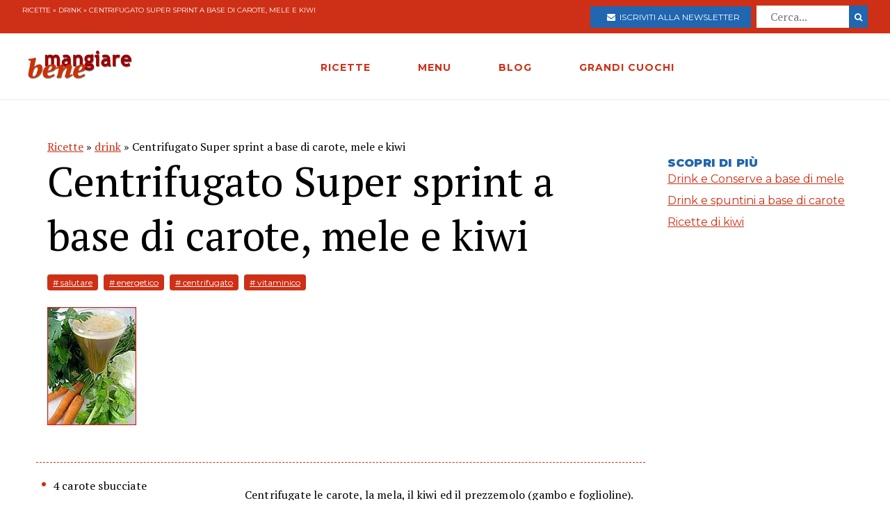

--- FILE ---
content_type: text/html; charset=utf-8
request_url: https://www.mangiarebene.com/ricette/drink/centrifugato-super-sprint-a-base-di-carote-mele-e-kiwi
body_size: 13827
content:
<!DOCTYPE html>
<html>
<head>
  <!-- Global site tag (gtag.js) - Google Analytics -->
<script async src="https://www.googletagmanager.com/gtag/js?id=UA-123157118-1"></script>
<script>
  window.dataLayer = window.dataLayer || [];
  function gtag(){dataLayer.push(arguments);}
  gtag('js', new Date());

  gtag('config', 'UA-123157118-1');
</script>

<script data-ad-client="ca-pub-8688258523594001" async src="https://pagead2.googlesyndication.com/pagead/js/adsbygoogle.js"></script>

  <title>Centrifugato Super sprint a base di carote, mele e | Mangiare Bene</title>
<meta name="description" content="Centrifugate le carote, la mela, il kiwi ed il prezzemolo (gambo e foglioline). Bevetelo subito e vedrete come vi sentirete bene!">
<link rel="canonical" href="https://www.mangiarebene.com/ricette/drink/centrifugato-super-sprint-a-base-di-carote-mele-e-kiwi">
<meta property="og:title" content="Centrifugato Super sprint a base di carote, mele e kiwi">
<meta property="og:description" content="Centrifugate le carote, la mela, il kiwi ed il prezzemolo (gambo e foglioline). Bevetelo subito e vedrete come vi sentirete bene!">
<meta property="og:type" content="website">
<meta property="og:url" content="https://www.mangiarebene.com/ricette/drink/centrifugato-super-sprint-a-base-di-carote-mele-e-kiwi">
<meta property="og:image" content="https://mangiarebene.s3.amazonaws.com/uploads/recipe/image/14/centrifugato-super-sprint-a-base-di-carote-mele-e-kiwi.jpg">
 <meta name="viewport" content="width=device-width, initial-scale=1, maximum-scale=1, user-scalable=no"/>
  <link rel="stylesheet" media="all" href="/assets/application-b3593036953263562de4b179e4b69550d9e5cf8ed8f7db5281e6f591d398a700.css" />
  <script src="/assets/application-e1fa5ba3adeeffba03ca406136f9cbce4f88e1dc36acc2fb319d8eb8be334113.js"></script>
  <meta name="csrf-param" content="authenticity_token" />
<meta name="csrf-token" content="Ddxc9S+M2Rb0scmOuRSylZs0GTe0+TQdd5cjQTHe87Z+WA5+MzZe3FKjDRpXGD46CWVEhMyR9DaqTh9JIpxjpQ==" />
</head>
<body>


        <div id="adoutofpage">
        	<script type='text/javascript'>
        		googletag.cmd.push(function() { googletag.display('adoutofpage'); });
        	</script>   
        </div>
<!-- FINE DIV outofpage DFP -->
<div class="external_wrapper" id="main_wrapper">
<header class="main_header">
	
	<div class="pre bg-accent">
	<div class="col bread">
		<a href="/ricette">Ricette</a> &raquo; <a href="/ricette/drink">drink</a> &raquo; Centrifugato Super sprint a base di carote, mele e kiwi
	</div>
	
	<ul class="col">
		<li>
			<a href="https://newsletter.mangiarebene.com/" target="_blank" class="c-white btn bg-blue sans"><i class="fa fa-envelope"></i>&nbsp;&nbsp;Iscriviti alla newsletter</a>
		</li>
		<li>
			<form class="recipe_search" id="recipe_search" action="/ricette/cerca" accept-charset="UTF-8" method="get"><input name="utf8" type="hidden" value="&#x2713;" />
  			<input placeholder="Cerca..." type="search" name="q[title_cont]" id="q_title_cont" />
  			<button name="button" type="submit" class="btn search sans">
			    <i class="fa fa-search"></i>
</button></form>				
		</li>
		
	</ul>
		
		
		
	</div>
	<div class="main_container main_header_cont">
	<div class="main_header_search">
		<i class="fa fa-search"></i>
	</div>
	<div class="main_header_button">
		<span></span>
		<span></span>
		<span></span>
	</div>
	<div class="main_header_mobile">
		<div class="seach_box">
			<form class="recipe_search" id="recipe_search" action="/ricette/cerca" accept-charset="UTF-8" method="get"><input name="utf8" type="hidden" value="&#x2713;" />
  			<input placeholder="Cerca..." type="search" name="q[title_cont]" id="q_title_cont" />
  			<button name="button" type="submit" class="btn search sans">
			    <i class="fa fa-search"></i>
</button></form>				
			</div>
		<ul >
				<li><a href="/ricette" class="sans black c-accent h11">RICETTE</a></li>
				<li><a href="/menu" class="sans black c-accent h11">MENU</a></li>
				<li><a href="/blog" class="sans black c-accent h11">BLOG</a></li>
				<li><a href="/grandi-cuochi" class="sans black c-accent h11">GRANDI CUOCHI</a></li>
				<li><a href="https://newsletter.mangiarebene.com/" target="_blank" class="c-white btn bg-blue sans"><i class="fa fa-envelope"></i>&nbsp;&nbsp;Iscriviti alla newsletter</a></li>
		</ul>
	</div>
	<div class="main_header_grix">
		<div class="main_header_colz logo">
			<a href="/"><img src="/logo.png" alt="Le ricette di cucina di Mangiare Bene" class="logo"></a>
		</div>
		<div class="main_header_colz">
			<ul class="main">
				<li><a href="/ricette" class="sans">RICETTE</a></li>
				<li><a href="/menu" class="sans">MENU</a></li>
				<li><a href="/blog" class="sans">BLOG</a></li>
				<li><a href="/grandi-cuochi" class="sans">GRANDI CUOCHI</a></li>
			</ul>
		</div>
		<div class="main_header_colz search">
		</div>
	</div>
	

	
	
	
		
	</div>
</header>
<div class="header_spacer">
	
</div>
<div class="container recipe_show">
    <div class="main_website_grix">
        <div class="main_website_grix_col">
            <div class="grid recipe_show_header">
                <div class="col-12">
                    <div class="recipe_titles">
                        <div class="recipes_show_bread">
                            <a href="/ricette">Ricette</a> &raquo; <a href="/ricette/drink">drink</a> &raquo; Centrifugato Super sprint a base di carote, mele e kiwi
                        </div>
                        <h2 class="h3">
                            Centrifugato Super sprint a base di carote, mele e kiwi
                        </h2>
                        <h3 class="h3 sans c-blue upcase ">
                            
                        </h3>
                    </div>
                    <div class="recipe_tags">
                        <a href="/ricette/tagged/salutare" class="recipe_tags_link">#
                            salutare</a>
                        <a href="/ricette/tagged/energetico" class="recipe_tags_link">#
                            energetico</a>
                        <a href="/ricette/tagged/centrifugato" class="recipe_tags_link">#
                            centrifugato</a>
                        <a href="/ricette/tagged/vitaminico" class="recipe_tags_link">#
                            vitaminico</a>
                    </div>
                    <div class="recipe_intro">
                        
                    </div>
                    <img src="https://mangiarebene.s3.amazonaws.com/uploads/recipe/image/14/centrifugato-super-sprint-a-base-di-carote-mele-e-kiwi.jpg">
                    <div class="recipe_share">
                    </div>
                </div>
            </div>
            <div class="grid">
                <div class="col-4_xs-12">
                    <div class="recipe__show_ingredients">
                        <ul>
                            <li>
                                4 carote sbucciate
                            </li>
                            <li>
                                1 mela sbucciata 
                            </li>
                            <li>
                                1 kiwi sbucciato
                            </li>
                            <li>
                                6 rametti di prezzemolo ben lavati
                            </li>
                        </ul>
                    </div>
                </div>
                <div class="col-8_xs-12 steps">
                    <div class="recipe_body">
                        <p class="h3">
                            <p>Centrifugate le carote, la mela, il kiwi ed il prezzemolo (gambo e foglioline). Bevetelo subito e vedrete come vi sentirete bene!</p>

                        </p>
                    </div>
                </div>
            </div>
        </div>
        <div class="main_website_grix_col adv">
            <div id="admputop">
</div>
<br>
            <div class="recipe_related">
                <h3 class="h11 black upcase sans c-blue">Scopri di più</h3>
                <a href="/menu/ricette-con-le-mele/drink-e-conserve-a-base-di-mele" class="common_link">
                    Drink e Conserve a base di mele												
                </a>
                <a href="/menu/ricette-di-carote/drink-e-spuntini-a-base-di-carote" class="common_link">
                    Drink e spuntini a base di carote									
                </a>
                <a href="/menu/ricette-di-stagione/ricette-di-kiwi" class="common_link">
                    Ricette di kiwi
                </a>
            </div>
            	<div id="admpubottom">
				</div>
        </div>
    </div>
</div>
<div class="container">
<div class="rrecipes"><h2 class="c-accent h8 sans upcase black">Ricette simili</h2>
		<div class="home_main_blocks">
			<div class="grid-4_xs-1">
					<a  href="/ricette/drink/frullato-marta-a-base-di-mela-fragole-e-valeriana" class="col block">
						<div class="image">
							<img src="https://mangiarebene.s3.amazonaws.com/uploads/recipe/image/36/mb_asset.jpg" alt="">
						</div>
						<h2 class="h11">Frullato Marta a base di mela, fragole e valeriana</h2>
					</a>

					<a  href="/ricette/drink/radiosa-centrifugato-di-carote-e-asparagi" class="col block">
						<div class="image">
							<img src="https://mangiarebene.s3.amazonaws.com/uploads/recipe/image/43/mb_asset.jpg" alt="">
						</div>
						<h2 class="h11">Radiosa: centrifugato di carote e asparagi</h2>
					</a>

					<a  href="/ricette/drink/frullato-di-menta" class="col block">
						<div class="image">
							<img src="https://mangiarebene.s3.amazonaws.com/uploads/recipe/image/33/mb_asset.jpg" alt="">
						</div>
						<h2 class="h11">Frullato di menta</h2>
					</a>

					<a  href="/ricette/drink/frappe-verde-a-base-di-mela-e-sciroppo-di-menta" class="col block">
						<div class="image">
							<img src="https://mangiarebene.s3.amazonaws.com/uploads/recipe/image/27/mb_asset.jpg" alt="">
						</div>
						<h2 class="h11">Frappé verde a base di mela e sciroppo di menta</h2>
					</a>

					
			</div>	
</div></div>
</div>
<footer class="bg-accent">
	<div class="container">
		<div class="grid-4_xs-1">
			<div class="col">
				<h2 class="h11 c-white sans upcase">Le Ricette di Mangiarebene</h2>
				<a href="/ricette/antipasti">Ricette di antipasti</a>
				<a href="/ricette/pasta">Ricette di pasta</a>
				<a href="/ricette/riso">Ricette di riso</a>
				<a href="/ricette/altri-primi">Ricette di altri primi</a>
				<a href="/ricette/carne">Ricette di carne</a>
				<a href="/ricette/pesce">Ricette di pesce</a>
				<a href="/ricette/uova">Ricette di Uova</a>
				<a href="/ricette/contorni">Ricette di contorni</a>
				<a href="/ricette/salse">Ricette di Salse</a>
				<a href="/ricette/dessert">Ricette di dessert</a>
				<a href="/ricette/drink">Ricette di drink</a>
				<a href="/ricette/spuntini">Ricette di spuntini</a>
				<a href="/ricette/conserve">Ricette di conserve</a>
			</div>
			<div class="col">
				<h2 class="h11 c-white sans upcase">I menu di cucina di Mangiarebene</h2>
				<a href="#">Ricette di stagione</a>
				<a href="#">Le occasioni speciali</a>
				<a href="#">Le feste tradizionali</a>
			</div>
			<div class="col">
				<h2 class="h11 c-white sans upcase">Le ultime Ricette</h2>
				<a href="/ricette/ricette-di-biscotti-e-dolcetti-vari/ossa-di-santo-huesos-de-santo">Ossa di Santo - Huesos de Santo</a>
				<a href="/ricette/ricette-spuntini-vari/scopette-della-streghe">Scopette della streghe</a>
				<a href="/ricette/ricette-di-dolci-a-base-di-frutta/frutta-horror">Frutta &quot;Horror&quot;</a>
				<a href="/ricette/ricette-di-biscotti-e-dolcetti-vari/pupurati">Pupurati</a>
				<a href="/ricette/ricette-di-gnocchi/gnocchi-di-patate-viola-con-gorgonzola-e-noci">Gnocchi di patate viola con gorgonzola e noci</a>
				<a href="/ricette/ricette-di-gnocchi/gnocchi-di-patate-allo-zafferano">Gnocchi di patate allo zafferano</a>
				<a href="/ricette/ricette-di-gnocchi/gnocchi-di-patate-al-nero-di-seppia-con-saute-di-calamaretti">Gnocchi di patate al nero di seppia con sauté di calamaretti</a>
				<a href="/ricette/ricette-pollo-e-pollame-vario/petti-di-pollo-alla-marocchina-con-cachi-e-harissa">Petti di pollo alla marocchina con cachi e harissa</a>
				<a href="/ricette/ricette-di-torte-cake-crostate-pani-dolci/torta-soffice-al-radicchio-di-verona-igp-e-miele">Torta Soffice al Radicchio di Verona IGP e Miele</a>
				<a href="/ricette/antipasti-a-base-di-verdure-e-vari/tartare-di-melograno-e-barbabietola">Tartare di melograno e barbabietola</a>
			</div>
			<div class="col">
				<h2 class="h11 c-white sans upcase">Il blog di Mangiarebene</h2>
		<a href="/blog/amarcord" class="count-0">Amarcord</a>
		<a href="/blog/cucina-afrodisiaca" class="count-0">Cucina afrodisiaca</a>
		<a href="/blog/cucina-internazionale" class="count-23">Cucina Internazionale</a>
		<a href="/blog/cucina-rapida-economica" class="count-0">Cucina rapida &amp; economica</a>
		<a href="/blog/cucina-regionale" class="count-19">Cucina Regionale</a>
		<a href="/blog/eventi-golosi" class="count-130">Eventi Golosi</a>
		<a href="/blog/il-libro-e-servito" class="count-0">Il libro è servito</a>
		<a href="/blog/i-segreti-di-marina" class="count-106">I segreti di Marina</a>
		<a href="/blog/latte-di-gallina" class="count-0">Latte di Gallina</a>
		<a href="/blog/magazine" class="count-139">Magazine</a>
		<a href="/blog/quisquilie-pinzillacchere" class="count-0">Quisquilie &amp; pinzillacchere</a>
		<a href="/blog/ricette-da-cinema" class="count-0">Ricette da cinema</a>
			</div>
		</div>
		<div class="last_footer_col">
			<a href="mailto:marina@mangiarebene.com" target="_blank">Scrivi a Marina</a>
				<a href="/privacy">Privacy</a>
				<a href="/cookie">Cookie</a>
				<a href="https://www.instagram.com/le_ricette_di_mangiarebene/" target="_blank"><i class="fa fa-instagram"></i></a>
		<a href="https://www.facebook.com/ricette.mangiarebene/" target="_blank"><i class="fa fa-facebook"></i></a>
		</div>
		<div class="disclaimer">
			<p class="c-white">© 1996 - 2020 Marina Malvezzi - È vietata la riproduzione anche parziale</p>
		</div>
	</div>
</footer>

</div>
</body>
</html>


--- FILE ---
content_type: text/html; charset=utf-8
request_url: https://www.google.com/recaptcha/api2/aframe
body_size: 269
content:
<!DOCTYPE HTML><html><head><meta http-equiv="content-type" content="text/html; charset=UTF-8"></head><body><script nonce="16Y0N0Ur47k38AHLVjBcFA">/** Anti-fraud and anti-abuse applications only. See google.com/recaptcha */ try{var clients={'sodar':'https://pagead2.googlesyndication.com/pagead/sodar?'};window.addEventListener("message",function(a){try{if(a.source===window.parent){var b=JSON.parse(a.data);var c=clients[b['id']];if(c){var d=document.createElement('img');d.src=c+b['params']+'&rc='+(localStorage.getItem("rc::a")?sessionStorage.getItem("rc::b"):"");window.document.body.appendChild(d);sessionStorage.setItem("rc::e",parseInt(sessionStorage.getItem("rc::e")||0)+1);localStorage.setItem("rc::h",'1763459829106');}}}catch(b){}});window.parent.postMessage("_grecaptcha_ready", "*");}catch(b){}</script></body></html>